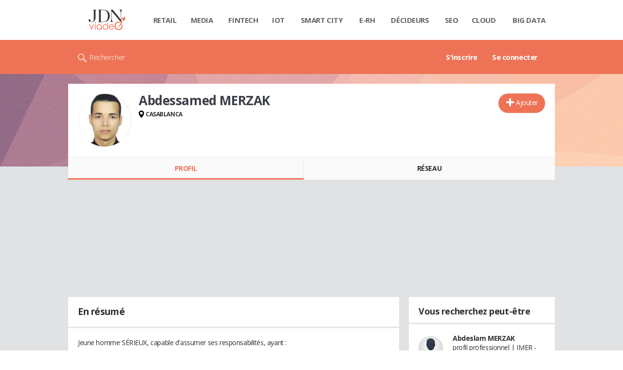

--- FILE ---
content_type: text/html; charset=UTF-8
request_url: https://viadeo.journaldunet.com/p/abdessamed-merzak-2517486
body_size: 15921
content:
<!doctype html>
<!--[if lt IE 7 ]> <html xmlns="http://www.w3.org/1999/xhtml" xml:lang="fr" lang="fr" dir="ltr" class="no-js ie6 lt-ie9 lt-ie8 lt-ie7 oldie"> <![endif]-->
<!--[if IE 7 ]>    <html xmlns="http://www.w3.org/1999/xhtml" xml:lang="fr" lang="fr" dir="ltr" class="no-js ie7 lt-ie9 lt-ie8 oldie"> <![endif]-->
<!--[if IE 8 ]>    <html xmlns="http://www.w3.org/1999/xhtml" xml:lang="fr" lang="fr" dir="ltr" class="no-js ie8 lt-ie9 oldie"> <![endif]-->
<!--[if IE 9 ]>    <html xmlns="http://www.w3.org/1999/xhtml" xml:lang="fr" lang="fr" dir="ltr" class="no-js ie9"> <![endif]-->
<!--[if (gt IE 9)|!(IE)]><!--> <html xmlns="http://www.w3.org/1999/xhtml" xml:lang="fr" lang="fr" dir="ltr" class="no-js"> <!--<![endif]-->

<head >

    <meta http-equiv="Content-type" content="text/html; charset=utf-8" />
    <meta http-equiv="X-UA-Compatible" content="IE=edge" />
        <meta name="referrer" content="always" />
        <title>Abdessamed MERZAK (ISOTRON) - Viadeo</title>
    <meta name="description" content="Abdessamed MERZAK(CASABLANCA). Découvrez ses expériences et son réseau professionnel comme Zineb SAHMOUDI..." />
<meta property="atm" content="aHR0cDovL3ZpYWRlby5qb3VybmFsZHVuZXQuY29tL3AvYWJkZXNzYW1lZC1tZXJ6YWstMjUxNzQ4Ng==" /><link rel="canonical" href="https://viadeo.journaldunet.com/p/abdessamed-merzak-2517486" /><link href="https://astatic.ccmbg.com/ccmcms_linternaute/dist/external/css/footer.4c998df1c06f15d9e5f5.css" rel="stylesheet" type="text/css" media="all" />
<link href="//fonts.googleapis.com/css2?family=Open+Sans:wght@400;700&display=swap" rel="stylesheet" type="text/css" media="screen" />
<link href="https://akm-static.ccmbg.com/a/aHR0cHM6Ly92aWFkZW8uam91cm5hbGR1bmV0LmNvbS9wL2FiZGVzc2FtZWQtbWVyemFrLTI1MTc0ODY=/polyfill.css" rel="stylesheet" type="text/css" media="all" />
<link href="https://astatic.ccmbg.com/copainsdavant.linternaute.com/dist/app/css/legacyViadeo.f89034c17fce890f7a04.css" rel="stylesheet" type="text/css" media="" />
<link href="https://astatic.ccmbg.com/copainsdavant.linternaute.com/dist/app/css/viadeoCSS.1f0b17a301c73cce0b80.css" rel="stylesheet" type="text/css" media="all" />    <!-- Mobile viewport optimized: h5bp.com/viewport -->
    <meta name="viewport" content="width=device-width, initial-scale=1.0">
    <script>
    var dataLayer = [{"appConfig":{"subContainers":["GTM-W4LL24P"]},"site":"viadeo.journaldunet.com","application":"viadeo","environnement":"production","pageType/screenType":"classique","typePage":"classique","sessionType":"nonConnectee","userStatus":"Anonyme","country":"US","level1":"viadeo","pageCategory":"Profil"}];

            !function(e){"use strict";var t,n,o,r=function(){},s=Object.getOwnPropertyNames(window.console).reduce((function(e,t){return"function"==typeof console[t]&&(e[t]=r),e}),{}),a=function(){return s},i=e.console;if("object"==typeof e.JSON&&"function"==typeof e.JSON.parse&&"object"==typeof e.console&&"function"==typeof Object.keys){var c={available:["others.catch","others.show"],broadcasted:[]},u={available:["others.catch","others.show"]},d=(t=/^\s+(.*)\s+$/g,n=function(e){return Math.pow(9,e)},o=function(e){return parseInt((e.charCodeAt()<<9)%242)},{get:function(e){e=e.replace(t,"$1");for(var r=[0,0,0],s=0,a=0;s<e.length;s++)a=parseInt(s/r.length),r[s%3]+=parseInt(o(e[s])/n(a));for(s=0;s<r.length;s++)r[s]>255&&(r[s]=255);return r},toRGB:function(e){return"rgb("+e.join(",")+")"},visible:function(e){return e[0]>220||e[1]>220||e[2]>220?[0,0,0]:[255,255,255]}});e.getConsole=function(e){if("string"!=typeof e)throw"getConsole need a tag name (string)";var t=e.split(".");if(function(e){var t,n=e.split(".")[0];-1===c.available.indexOf(n)&&(c.available.push(n),(t=document.createEvent("CustomEvent")).initCustomEvent("getConsole.tag.available",0,0,n),document.dispatchEvent(t)),-1===u.available.indexOf(e)&&(u.available.push(e),(t=document.createEvent("CustomEvent")).initCustomEvent("getConsole.fulltag.available",0,0,n),document.dispatchEvent(t))}(e=t[0]),-1!==c.broadcasted.indexOf(e)){var n=function(e){var t=[],n=[];return e.forEach((function(e){t.push("%c "+e.name+" "),n.push("background-color:"+e.bgColor+";color:"+e.color+";border-radius:2px;")})),[t.join("")].concat(n)}(t.map((function(e){var t=d.get(e);return{name:e,color:d.toRGB(d.visible(t)),bgColor:d.toRGB(t)}}))),o=["log","warn","error","info","group","groupCollapsed","groupEnd"].reduce(((e,t)=>(e[t]=n.reduce(((e,t)=>e.bind(window.console,t)),window.console[t]),e)),{});return Object.keys(i).forEach((function(e){void 0===o[e]&&(o[e]=i[e])})),o}return a()},e.getConsole.tags=c,c.broadcasted=function(){try{var e=localStorage.getItem("getConsole");e=null===e?[]:JSON.parse(e)}catch(t){e=[]}return e}(),-1!==c.broadcasted.indexOf("others.catch")&&(e.console=e.getConsole("others.show"))}else e.getConsole=a}(window),logger={_buffer:[],log:function(){"use strict";this._buffer.push(arguments)}},function(e){"use strict";var t={domains:["hpphmfubhnbobhfs","bnb{po.betztufn","beoyt","epvcmfdmjdl","hpphmftzoejdbujpo","wjefptufq","s77ofu","ufbet","vosvmznfejb","tnbsubetfswfs","tljnsftpvsdft","{fcftupg","uumce","hpphmfbqjt","wjefpqmb{b","hpphmfbetfswjdft","fggfdujwfnfbtvsf","pvucsbjo","ubcppmb"],classes:"ufyuBe!BeCpy!qvc`411y361!qvc`411y361n!qvc`839y:1!ufyu.be!ufyuBe!Mjhbuvt!ufyu`be!ufyu`bet!ufyu.bet!ufyu.be.mjolt",event:{category:"pbt`mpbefe",action:"gbjm"}},n=e.getConsole("inObs"),o=0,r={},s=function(e,t){return t=t||1,e.split("").map((function(e){return String.fromCharCode(e.charCodeAt()+t)})).join("")},a=[];e.integrityObserver={state:{net:null,dom:null,perf:null},corrupted:0,listen:function(e){this.corrupted?e(this.state):a.push(e)},sendToListeners:function(){a.forEach(function(e){e(this.state)}.bind(this))},reportCorruption:function(){var e=function(){"undefined"!=typeof ga?ga("send",{hitType:"event",eventCategory:s(t.event.category,-1),eventAction:s(t.event.action,-1),nonInteraction:1}):setTimeout(e,100)};e()},reportListCorruption:function(){var e,t=[];for(e in this.state)this.state[e]&&t.push(e);t.length>0&&((new Image).src="https://lists.ccmbg.com/st?t="+encodeURIComponent(t.join(","))+"&d="+window.location.host.split(/\./).slice(0,-1).join("."))},reportChange:function(){this.sendToListeners(),this.reportCorruption()},init:function(){var e=function(e){return function(t){this.state[e]=t,t&&(!this.corrupted&&this.reportChange(),this.corrupted=1)}.bind(this)};!function(e){if("undefined"!=typeof MutationObserver){var n=document.createElement("div"),o=document.getElementsByTagName("html")[0],r={},a={childList:1,attributes:1,characterData:1,subtree:1},i=0,c=new MutationObserver((function(t){t.forEach((function(t){"style"===t.attributeName&&(c.disconnect(),"none"===t.target.style.display&&!e.called&&(e.called=1)&&e.call(r,1))}))})),u=new MutationObserver((function(t){t.forEach((function(t){try{if("childList"===t.type&&"HTML"===t.target.nodeName&&t.addedNodes.length&&"BODY"===t.addedNodes[0].nodeName&&!i){i=1,t.addedNodes[0].appendChild(n);var o=getComputedStyle(n);if(r=t.addedNodes[0],u.disconnect(),/Trident/.test(navigator.userAgent))return void setTimeout((function(){!e.called&&(e.called=1)&&e.call(r,0)}),50);setTimeout((function(){t.addedNodes[0].removeChild(n)}),60),c.disconnect(),e.call(t.addedNodes[0],"none"===o.getPropertyValue("display")||/url\("about:abp/.test(o.getPropertyValue("-moz-binding")))}}catch(e){}}))}));n.className=s(t.classes,-1),n.style.display="block",u.observe(o,a),c.observe(n,a)}else e.call(0,0)}(e.call(this,"dom")),function(e,a){if("undefined"!=typeof MutationObserver&&void 0!==URL.prototype){var i=document.getElementsByTagName("html")[0],c=0,u=new MutationObserver((function(i){i.forEach((function(i){try{var d,l,f,p="",g=new Date,h=function(){};if("childList"===i.type&&i.addedNodes.length&&void 0!==(d=i.addedNodes[0]).src&&("SCRIPT"===(p=d.nodeName)||"IFRAME"===p)){try{l=new URL(d.src),f=l&&l.host?l.host.split(/\./).slice(-2).shift():null}catch(e){}h=i.addedNodes[0].onerror,i.addedNodes[0].onerror=function(){try{n.warn("Missing script",d.src),!c&&f&&-1!==t.domains.indexOf(s(f))&&(new Date).getTime()-g.getTime()<1500&&(n.warn("Integrity violation on ",d.src," not observing anymore !"),u.disconnect(),c=1,e(1)),"function"==typeof h&&h.apply(this,Array.prototype.slice.call(arguments))}catch(e){}},"function"==typeof performance.getEntriesByType&&o<2&&"SCRIPT"===p&&-1!==t.domains.indexOf(s(f))&&(void 0===r[f]||"hpphmfubhnbobhfs"===s(f))&&(r[f]=1,i.addedNodes[0].addEventListener("load",(function(){-1===performance.getEntriesByType("resource").map((function(e){return e.name})).indexOf(d.src)&&2==++o&&(u.disconnect(),a(1))})))}}catch(e){}}))}));u.observe(i,{childList:1,attributes:1,characterData:1,subtree:1})}else e.call(0,0)}(e.call(this,"net"),e.call(this,"perf")),window.addEventListener("load",function(){this.reportListCorruption()}.bind(this))}},"function"==typeof Object.bind&&e.integrityObserver.init()}(window),function(e,t,n,o){"use strict";void 0===e._gtm&&(e._gtm={events:{on:[],ready:[],readyAll:[],trigger:function(e){this._trigger.push(e)},_trigger:[]},versions:{},onReady:[]}),void 0===e._gtm.versions&&(e._gtm.versions={}),e._gtm.versions.staticheader=1,e._gtm.state="loading";var r=dataLayer[0].appConfig,s=["GTM-N4SNZN"],a=r.subContainers||[],i=e.getConsole("GTM").log,c=function(e){if(void 0!==t.dispatchEvent){var n=null;"function"==typeof Event?n=new Event(e):(n=t.createEvent("Event")).initEvent(e,0,0),t.dispatchEvent(n)}},u=function(){u.state++,u.state===s.length&&(e._gtm.state="loaded",c("gtm.loaded"))},d=function(){e._gtm.state="error",c("gtm.error"),l.clearWorkspacesInfo(this)};u.state=0,s=s.concat(a),i("Loading sub containers:",a);var l={infoKey:"ccm_gtm_workspaces",workspacesInfo:{},fetchWorkspacesInfo:function(){try{this.workspacesInfo=this.getInfoFromQuerystring()||this.getInfoFromCookie()||{}}catch(e){console.error("Cannot get workspaces info.",e)}},parseWorkspacesInfo:function(e){for(var t={},n=e.split("|"),o=0;o<n.length;o++){var r=n[o].split("::");3===r.length&&(t[r[0]]={container:r[0],workspace:r[1],auth:r[2]})}return t},removeInfoFromQuerystring:function(){if(""===e.location.search)return"";for(var t=e.location.search.substring(1).split("&"),n=[],o=0;o<t.length;o++){t[o].split("=")[0]!==this.infoKey&&n.push(t[o])}return"?"+n.join("&")},generatePreviewQuery:function(e){try{var t=this.workspacesInfo[e];return t?(i("["+t.container+'] loading custom workspace "'+t.workspace+'"'),dataLayer[0].appConfig.previewWorkspaces=dataLayer[0].appConfig.previewWorkspaces||[],dataLayer[0].appConfig.previewWorkspaces.push(t),"&gtm_auth="+t.auth+"&gtm_preview="+t.workspace+"&gtm_cookies_win=x"):""}catch(t){return console.error('Cannot generate preview query for container "'+e+'"',t),""}},getInfoFromQuerystring:function(){for(var t=(e.location.search||"").substring(1).split("&"),n=0;n<t.length;n++){var o=t[n].split("=");if(decodeURIComponent(o[0])===this.infoKey)return this.parseWorkspacesInfo(decodeURIComponent(o[1]))}return null},getInfoFromCookie:function(){try{var t=e.document.cookie.match("(^|;) ?"+this.infoKey+"=([^;]*)(;|$)");if(t)return this.parseWorkspacesInfo(decodeURIComponent(t[2]))}catch(e){}return null},clearWorkspacesInfo:function(t){try{var n=t.getAttribute("data-id");if(this.workspacesInfo[n]){i('Cannot load container "'+n+'". Clearing cookie and querystring param...');var o=e.location.hostname.split("."),r=o.length;o=r>2&&"br"===o[r-1]&&"com"===o[r-2]?o.slice(-3).join("."):o.slice(-2).join("."),document.cookie=this.infoKey+"=; domain= "+o+"; path=/; expires=Thu, 01 Jan 1970 00:00:01 GMT;";var s=this.removeInfoFromQuerystring();e.location.search=s}}catch(e){console.error("Cannot clear workspaces info.",e)}}};l.fetchWorkspacesInfo();for(var f=0,p=s.length;f<p;++f){e[o]=e[o]||[],e[o].push({"gtm.start":(new Date).getTime(),event:"gtm.js"});var g=l.generatePreviewQuery(s[f]),h=t.getElementsByTagName(n)[0],m=t.createElement(n);m.async=1,m.onload=u,m.onerror=d,m.setAttribute("data-id",s[f]),m.src="https://www.googletagmanager.com/gtm.js?id="+s[f]+g,h.parentNode.insertBefore(m,h)}}(window,document,"script","dataLayer"),OAS_AD_BUFFER=[],OAS_AD=function(){OAS_AD_BUFFER.push(Array.prototype.slice.call(arguments))},function(e){"use strict";function t(t){t instanceof ErrorEvent&&e._gtm.errors.push({message:t.message,stack:t.error?t.error.stack:void 0,name:t.error?t.error.name:void 0,filename:t.filename,line:t.lineno,column:t.colno})}function n(t){t.reason instanceof Error?e._gtm.errors.push({message:t.reason.message,stack:t.reason.stack,name:t.reason.name,promise:1,filename:t.reason.filename,line:t.reason.lineno,column:t.reason.colno}):e._gtm.errors.push({message:t.reason,promise:1})}e._gtm=e._gtm||{},e._gtm.errors=[],e._gtm.errors.types=[],e._gtm.errors.types.push({type:"error",callback:t}),e.addEventListener("error",t),e._gtm.errors.types.push({type:"unhandledrejection",callback:n}),e.addEventListener("unhandledrejection",n)}(window);    

    dataLayer.push({event: "app.config", appConfig :{asl : {screens: {"mobile":{"max":480,"invcode":"mobile","client":"appnexus"},"tablet":{"min":480,"max":1024,"invcode":"tablet","client":"appnexus"},"desktop":{"min":1024,"invcode":"desktop","client":"appnexus"}},positions: {"Top":{"insve":false,"mapping":{"mobile":{"name":"mban_atf","sizes":[[320,50],[1600,451]]},"tablet":{"name":"mban_atf","sizes":[[728,90],[1000,90],[1000,250],[1000,300],[970,250],[960,90],[960,200],[970,90],[970,200],[970,250],[728,91],[1000,91],[1000,251],[1000,301],[970,251],[960,91],[960,201],[970,91],[970,201],[970,251],[1000,260],[1000,261],[1600,451]]},"desktop":{"name":"mban_atf","sizes":[[728,90],[1000,90],[1000,250],[1000,300],[970,250],[960,90],[960,200],[970,90],[970,200],[970,250],[728,91],[1000,91],[1000,251],[1000,301],[970,251],[960,91],[960,201],[970,91],[970,201],[970,251],[1000,260],[1000,261],[1600,451]]}}},"x01":{"insve":false,"mapping":[]},"x02":{"insve":false,"mapping":{"mobile":{"name":"special","sizes":[[4,4],[320,480]],"interstitial":true},"tablet":{"name":"habillage_atf","sizes":[[2,1],[1800,1000]]},"desktop":{"name":"habillage_atf","sizes":[[2,1],[1800,1000]]}}},"TopLeft":{"insve":true,"mapping":{"tablet":{"name":"special","sizes":[[4,4]],"mediaType":["banner"]},"desktop":{"name":"special","sizes":[[4,4]],"mediaType":["banner"]}}},"Right":{"insve":false,"mapping":{"desktop":{"name":"pave_atf","sizes":[[300,250],[300,600],[300,900],[300,1050],[300,251],[300,601],[300,901],[300,1051]]}}},"Position1":{"insve":false,"mapping":[]}},clients: {"appnexus":{"partners":true,"loaded":2}},sitepage: 'fr_viadeo_divers',keywords: []}}});
</script>
    <link rel="shortcut icon" href="https://bstatic.ccmbg.com/viadeo.journaldunet.com/faviconViadeo.ico" />    <link rel="search" type="application/opensearchdescription+xml" href="/litesearch.xml" title="Viadeo" />
    
    <!--[if lt IE 9]>
    <script src="http://html5shim.googlecode.com/svn/trunk/html5.js"></script>
    <![endif]-->
    <!--[if lte IE 9]>
    <link rel="stylesheet" href="https://static.ccmbg.com/www.linternaute.com/asset/css?m=ie9&v=201604141435" />
    <![endif]-->

</head>

<img alt="logo" src="https://akm-static.ccmbg.com/a/aHR0cHM6Ly92aWFkZW8uam91cm5hbGR1bmV0LmNvbS9wL2FiZGVzc2FtZWQtbWVyemFrLTI1MTc0ODY=/alpha.png" style="position: absolute;">

<header class="app_header" role="banner">
    <div class="header_top">
        <div class="layout">
            <nav role="navigation">
                <ul class="header_nav">
                    <li class="nav_home">
                        <a class="logo" href="https://viadeo.journaldunet.com/">
                            <img src="https://bstatic.ccmbg.com/viadeo.journaldunet.com/img/viadeo/logo-viadeo.svg?1" width="110" alt="Viadeo JDN">
                        </a>
                    </li>
                    <li class="app_channel_retail">
                        <a href="https://www.journaldunet.com/retail/">Retail</a>
                    </li>
                    <li class="app_channel_media">
                        <a href="https://www.journaldunet.com/media/">Media</a>
                    </li>
                    <li class="app_channel_ebusiness-le-net-fintech">
                        <a href="https://www.journaldunet.com/ebusiness/le-net/fintech/">Fintech</a>
                    </li>
                    <li class="app_channel_iot">
                        <a href="https://www.journaldunet.com/iot/">IOT</a>
                    </li>
                    <li class="app_channel_smart-city">
                        <a href="https://www.journaldunet.com/smart-city/">Smart city</a>
                    </li>
                    <li class="app_channel_e-rh">
                        <a href="https://www.journaldunet.com/e-rh/">E-rh</a>
                    </li>
                    <li class="app_channel_decideurs">
                        <a href="https://www.journaldunet.com/decideurs/">Décideurs</a>
                    </li>
                    <li class="app_channel_solutions-seo-referencement">
                        <a href="https://www.journaldunet.com/solutions/seo-referencement/">SEO</a>
                    </li>
                    <li class="app_channel_solutions-cloud-computing">
                        <a href="https://www.journaldunet.com/solutions/cloud-computing/">Cloud</a>
                    </li>
                    <li class="app_channel_solutions-analytics-big-data">
                        <a href="https://www.journaldunet.com/solutions/analytics/big-data/">Big data</a>
                    </li>

                    <li class="app_header__plus">
                        <div class="header__subnav jDropBox">
                            <ul>
                                <li class="app_channel_retail">
                                    <a href="https://www.journaldunet.com/retail/">Retail</a>
                                </li>
                                <li class="app_channel_media">
                                    <a href="https://www.journaldunet.com/media/">Media</a>
                                </li>
                                <li class="app_channel_ebusiness-le-net-fintech">
                                    <a href="https://www.journaldunet.com/ebusiness/le-net/fintech/">Fintech</a>
                                </li>
                                <li class="app_channel_iot">
                                    <a href="https://www.journaldunet.com/iot/">IOT</a>
                                </li>
                                <li class="app_channel_smart-city">
                                    <a href="https://www.journaldunet.com/smart-city/">Smart city</a>
                                </li>
                                <li class="app_channel_e-rh">
                                    <a href="https://www.journaldunet.com/e-rh/">E-rh</a>
                                </li>
                                <li class="app_channel_decideurs">
                                    <a href="https://www.journaldunet.com/decideurs/">Décideurs</a>
                                </li>
                                <li class="app_channel_solutions-seo-referencement">
                                    <a href="https://www.journaldunet.com/solutions/seo-referencement/">SEO</a>
                                </li>
                                <li class="app_channel_solutions-cloud-computing">
                                    <a href="https://www.journaldunet.com/solutions/cloud-computing/">Cloud</a>
                                </li>
                                <li class="app_channel_solutions-analytics-big-data">
                                    <a href="https://www.journaldunet.com/solutions/analytics/big-data/">Big data</a>
                                </li>
                                <li class="app_channel_adtech">
                                    <a href="https://www.journaldunet.com/adtech/">Adtech</a>
                                </li>
                                <li class="app_channel_e-sante">
                                    <a href="https://www.journaldunet.com/e-sante/">e-Santé</a>
                                </li>
                                <li class="app_channel_foodtech">
                                    <a href="https://www.journaldunet.com/foodtech/">Foodtech</a>
                                </li>
                                <li class="app_channel_management">
                                    <a href="https://www.journaldunet.com/management/">Management</a>
                                </li>
                                <li class="app_channel_martech">
                                    <a href="https://www.journaldunet.com/martech/">Martech</a>
                                </li>
                                <li class="app_channel_patrimoine">
                                    <a href="https://www.journaldunet.com/patrimoine/">Patrimoine</a>
                                </li>
                                <li class="app_channel_media-publishers">
                                    <a href="https://www.journaldunet.com/media/publishers/">Publishers</a>
                                </li>
                                <li class="app_channel_transport-intelligent">
                                    <a href="https://www.journaldunet.com/transport-intelligent/">Transport intelligent</a>
                                </li>
                                <li class="app_channel_webtech">
                                    <a href="https://www.journaldunet.com/webtech/">Webtech</a>
                                </li>
                            </ul>
                        </div>
                    </li>
                </ul>
            </nav>
        </div>
    </div>
    <div class="header_bottom">
        <div class="layout">
            <a class="logo" href="https://viadeo.journaldunet.com/">
                <img src="https://bstatic.ccmbg.com/viadeo.journaldunet.com/img/viadeo/logo-viadeo.svg?1" width="110" alt="Viadeo JDN">
            </a>
                        <nav role="navigation" class="header_menu">
                <ul class="header_nav">
                                            <li>
                            <a href="https://viadeo.journaldunet.com/">S'inscrire</a>
                        </li>
                                                <li>
                            <a href="https://viadeo.journaldunet.com/p/login">Se connecter</a>
                        </li>
                                        </ul>
            </nav>
            <div class="header_search">
                <a href="https://viadeo.journaldunet.com/s" class="ico--search">Rechercher</a>
            </div>
        </div>
    </div>
</header>
<header class="ccmcss_rwd_header" id="jHeader2016">
    <div class="ccmcss_rwd_header__top">
        <a href="/" class="ccmcss_rwd_header__logo">
            <img src="https://bstatic.ccmbg.com/viadeo.journaldunet.com/img/viadeo/logo-viadeo.svg?1" width="110" alt="Viadeo JDN">
        </a>
        <div>
            <!--<a class="ccmcss_rwd_header__burger" id="jOpenAppBurger" href="javascript:void(0)">Menu</a>-->
            <span class="jDropBtn jDropMenuBtn app_header__click_trigger" data-target="header_nav" id="jOpenAppBurger">
                <span>Menu</span>
                <svg class="svg_icon svg_icon--cross" viewBox="0 0 440.307 440.307">
                    <g class="svg_icon_g" fill="#000">
                        <polygon points="440.307,58.583 381.723,0 220.153,161.57 58.584,0 0,58.583 161.569,220.153 0,381.723 58.584,440.307    220.153,278.736 381.723,440.307 440.307,381.723 278.736,220.153"/>
                    </g>
                </svg>
            </span>
                            <div class="app_header_log__connected--menu">
                    <a rel="nofollow" href="https://viadeo.journaldunet.com/p/login" class="login"><svg viewBox="-73 204.9 448 432" class="svg_icon svg_icon--user"><path class="svg_icon_g svg_icon_path" d="M206.4 508.3c-11.1-1.8-11.3-32.2-11.3-32.2s32.5-32.2 39.6-75.4c19 0 30.8-46 11.8-62.1.8-17 24.5-133.7-95.4-133.7S54.8 321.5 55.6 338.6c-19 16.2-7.3 62.1 11.8 62.1 7.1 43.2 39.6 75.4 39.6 75.4s-.3 30.4-11.3 32.2C60 513.9-73 572.6-73 636.9h448c0-64.3-133-123-168.6-128.6z"></path></svg><span>Connexion</span></a>
                </div>
            
            <a class="ccmcss_rwd_header__search" href="https://viadeo.journaldunet.com/s"><svg viewBox="-281 404.9 32 32" class="svg_icon svg_icon--search"><path class="svg_icon_g" d="M-280 432.1c-1.2 1.1-1.3 2.9-.2 4s2.9 1 4-.2l6.4-7.6c.7-.8 1-1.6 1-2.3 2.1 1.8 4.8 2.9 7.8 2.9 6.6 0 12-5.4 12-12s-5.4-12-12-12-12 5.4-12 12c0 3 1.1 5.7 2.9 7.8-.7 0-1.5.3-2.3 1l-7.6 6.4zm11-15.2c0-4.4 3.6-8 8-8s8 3.6 8 8-3.6 8-8 8-8-3.6-8-8z"></path></svg></a>
        </div>

    </div>
</header><body class="channel-viadeo">
    <div class="layout--flexbox">
        <div id="fb-root"></div>
        <div id="globalmsg" class="loadTop" style="display:none"></div>
        
    <section class="app_cartouche" itemscope itemtype="http://schema.org/Person">
        <div class="layout layout_ct">
            <div class="grid_line gutter grid--norwd">
                <div class="grid_left">
                    <a class="fancy" href="https://image-uviadeo.journaldunet.com/image/450/1396232293/1464461.jpg"
                       title="Abdessamed MERZAK">
                        <figure class="jLogo ">
                            <img itemprop="image"                                 src="https://image-uviadeo.journaldunet.com/image/140/1396232293/1464461.jpg" width="110"
                                 height="146" style="top:25%; margin-top:-36px">
                            <figcaption itemprop="name">Abdessamed MERZAK</figcaption>
                        </figure>
                    </a>
                </div>
                <div class="grid_last">
                                        <div class="app_cartouche__actions">
                        <a href="/p/login?txtUrl=%2Fp%2Fabdessamed-merzak-2517486" class="  app_btn_1" data-id = "2517486" rel = "nofollow" title = "Ajouter"  data-icomoon = "&#59138;"aria-hidden = "true">Ajouter</a>                                            </div>
                                        <header>
                       <h1>Abdessamed MERZAK                           </h1>
                                            </header>
                     
                                                <p><strong class="ico--geoloc">CASABLANCA</strong></p>
                                            
                    
                    
                                    </div>
            </div>
        </div>
    </section>
    <nav class="app_tabs__nav">
        <ul>
            <li class="app_selected">
                <a href="/p/abdessamed-merzak-2517486" id="jTrackProfilNav">Profil</a>
            </li>
            <li >
                                <a href="/p/abdessamed-merzak-2517486/contacts" id="jTrackFriendNav">Réseau</a>
            </li>
        </ul>
    </nav>
            <div class="app_layout">
            <div class="app_layout_ct">

                                    <div class="layout_ct__grid">
                        
                                                    <div class="ccmcss_oas_top">
                            <div id="ctn_top"><div id="ba_top" class="ba top"><div id="baaw_top" class="ba_ad_word"></div><script>OAS_AD('Top');</script></div></div>                            </div>
                                                <div id="jCareerList" class="app_tabs__content">
    <section class="viadeo_career app_content_box">
        <h2 class="app_nav_tab_title">
            <span class="app_nav_tab_title__ct">
                <span>En résumé</span>
            </span>
            <span class="app_nav_tab_title__separator"></span>
        </h2>
                <div class="app_content_box__padding">
                            <p>
                    Jeune homme S&Eacute;RIEUX, capable d'assumer ses responsabilit&eacute;s, ayant :<br />
<br />
- Sang froid et r&eacute;activit&eacute;;<br />
- Sens de l'observation et vigilance;<br />
- L'Autorit&eacute;;<br />
- Sens du contact;<br />
- Sens du r&eacute;sultat et p&eacute;dagogie;<br />
- Autonome et Flexible.<br />
<br />
<b>Mes comp&eacute;tences :</b> <br />
&Eacute;nergies Renouvelables<br />
&Eacute;valuation des risques professionnels<br />
D&eacute;veloppement durable<br />
Maintenance industrielle<br />
Gestion de production<br />
Sant&eacute; et s&eacute;curit&eacute; au travail<br />
Gestion des risques<br />
CERTIFICATION ISO<br />
Environnement<br />
Audit interne<br />
HSE<br />
QSE<br />
ISO                </p>
                                    </div>
    </section>
	<section class="viadeo_career app_content_box">
		<h2 class="app_nav_tab_title">
	        <span class="app_nav_tab_title__ct">
	        	<span>Entreprises</span>
	        </span>
	        <span class="app_nav_tab_title__separator"></span>
	    </h2>
				            <ul class="viadeo_list_career">
                                <li>
                        <div class="grid_line">
                            
                            <h3>
                                                                    <span class="jCareerLabel">ISOTRON</span>
                                                                                                     -&nbsp;Responsable QHSE                                                            </h3>
                            <span class="viadeo_list_career__city jCcareerTown">
                            </span>
                                                        <span class="viadeo_list_career__date jCareerDate">2015 - maintenant</span>
                                                            <span class="viadeo_list_career__date ">Assurer la mise en place de la sécurité (des salariés, des installations industrielles, des engins)<br />
<br />
Inspecter les procédures et les instructions générales et particulières des travaux <br />
<br />
Animer et diriger une équipe et coordonner avec d’autres équipes (Sous-traitants) <br />
<br />
Sensibiliser les salariés à la démarche HSE et à la prévention des risques<br />
<br />
Vérifier la conformité du système par rapport aux référentiels EHS (ISO 14001 et OHSAS 18001), sur site et veiller au respect des engagements HSE<br />
<br />
Rédiger et diffuser la documentation <br />
<br />
Effectuer des audits d’application des processus liés aux réglementations et certifications<br />
<br />
Établir des programmes de prévention pour réduire incidents, accidents du travail et maladies professionnelles)</span>
                            
                        </div>
                    </li>
                                <li>
                        <div class="grid_line">
                            
                            <h3>
                                                                    <span class="jCareerLabel">SNC Lavalin</span>
                                                                                                     -&nbsp;Inspecteur HSE                                                            </h3>
                            <span class="viadeo_list_career__city jCcareerTown">
                            Ivry-sur-Seine</span>
                                                        <span class="viadeo_list_career__date jCareerDate">2015 - 2015</span>
                                                            <span class="viadeo_list_career__date ">Assurer la mise en place de la sécurité (des salariés, des installations industrielles, des engins)<br />
<br />
Autoriser les travaux (Signature du permis de travail)<br />
<br />
Inspecter les procédures et les instructions générales et particulières des travaux à risque :<br />
<br />
- Travaux en Hauteur<br />
- Opérations de Levage<br />
- Espace clos<br />
- Excavation<br />
- Travaux à chaud<br />
- Equipement mobiles <br />
<br />
Animer et diriger une équipe et coordonner avec d’autres équipes (Sous-traitants) <br />
<br />
Sensibiliser les salariés à la démarche HSE et à la prévention des risques</span>
                            
                        </div>
                    </li>
                                <li>
                        <div class="grid_line">
                            
                            <h3>
                                                                    <span class="jCareerLabel">COPISA</span>
                                                                                                     -&nbsp;HSE                                                            </h3>
                            <span class="viadeo_list_career__city jCcareerTown">
                            </span>
                                                        <span class="viadeo_list_career__date jCareerDate">2013 - 2014</span>
                                                            <span class="viadeo_list_career__date ">Animer et diriger une équipe et coordonner des personnes d’équipes différentes (Sous-traitants)<br />
<br />
Prévenir les risques industriels et faire respecter les conditions d'hygiène et de la sécurité au travail<br />
<br />
Assurer la mise en place de la sécurité (des salariés, des installations industrielles, des engins et de l’infrastructure interne et externe)<br />
<br />
Sensibiliser et former les salariés à la démarche HSE et à la prévention des risques<br />
<br />
Mettre en place les procédures, consignes et instructions générales et particulières de Sécurité<br />
<br />
Vérifier la conformité du système par rapport aux référentiels EHS (ISO 14001 et OHSAS 18001), sur site et veiller au respect des engagements HSE<br />
<br />
Rédiger et diffuser la documentation <br />
<br />
Effectuer des audits d’application des process liés aux réglementations et certifications<br />
<br />
Établir des programmes de prévention pour réduire incidents, accidents du travail et maladies professionnelles)</span>
                            
                        </div>
                    </li>
                                <li>
                        <div class="grid_line">
                            
                            <h3>
                                                                    <span class="jCareerLabel">CONSEP</span>
                                                                                                     -&nbsp;Project Assistant                                                            </h3>
                            <span class="viadeo_list_career__city jCcareerTown">
                            CASABLANCA</span>
                                                        <span class="viadeo_list_career__date jCareerDate">2013 - 2013</span>
                                                            <span class="viadeo_list_career__date ">- Élaboration des plannings <br />
- Suivi des tâches et animation des réunions<br />
- Coordination avec les partenaires<br />
- Etude technique (sécurité incendie & Etude d’impact)</span>
                            
                        </div>
                    </li>
                                <li>
                        <div class="grid_line">
                            
                            <h3>
                                                                    <span class="jCareerLabel">Lafarge</span>
                                                                                                     -&nbsp;Stagiaire                                                            </h3>
                            <span class="viadeo_list_career__city jCcareerTown">
                            Paris</span>
                                                        <span class="viadeo_list_career__date jCareerDate">2012 - 2012</span>
                                                            <span class="viadeo_list_career__date ">L’élaboration d’un Plan d’opération Interne POI : <br />
- Organisation des secours et d’évacuation <br />
- Alerte & Moyens de Lutte <br />
- Recensement des moyens <br />
- Etude des scénarios<br />
<br />
Évaluation des risques des sous-traitants au niveau du Siège :<br />
- Inventaire des taches,<br />
- Identification des dangers<br />
- Grille d'évaluation des risques,<br />
- Mesures préventives </span>
                            
                        </div>
                    </li>
                                <li>
                        <div class="grid_line">
                            
                            <h3>
                                                                    <span class="jCareerLabel">Office national de l'électricité et des eaux potables</span>
                                                                                                     -&nbsp;Stagiaire                                                            </h3>
                            <span class="viadeo_list_career__city jCcareerTown">
                            Casablanca</span>
                                                        <span class="viadeo_list_career__date jCareerDate">2011 - 2011</span>
                                                            <span class="viadeo_list_career__date ">Classification et Évaluation des impacts des projets de transport d’électricité :<br />
- Identification des impacts et création d’une méthode de pondération<br />
- Évaluation des impacts <br />
- Analyse des mesures préventives et correctives</span>
                            
                        </div>
                    </li>
                            </ul>
	</section>

	<div id="lig_journaldunet_mob_smartbox_profils"></div>
<div class="placeholder-outbrain--top">
	<div id="lig_journaldunet_smartbox_profils" class="jLigNodilus" data-ligNodilusKey="93542"></div>
</div>
<script type="application/x-ccm-ligatus">
    {
        "url"        : "https://a-ssl.ligatus.com/?ids=93528&t=js&s=1",
        "url-mobile" : "https://a-ssl.ligatus.com/?ids=93530&t=js&s=1"
    }
</script>

<div id='divVideoStepAdBottom' class='divVideoStep'></div>
<div id='divVideoStepFallback'></div>
<input type='hidden' id='_videoStepMinifiedScript+16' value='2330' />
<input type='hidden' id='_videoStepScriptTypeV1' class='videoStepScriptType' value='19' />
<div id='divVideoStep+16' class='divVideoStep'> </div>
<script type="application/x-ccm-videostep">{"type": "with-fallback", "id": 2330 }</script>
<div id="jPosInsertColMiddleBottom"></div>

	<section class="viadeo_career app_content_box">
		<h2 class="app_nav_tab_title">
	        <span class="app_nav_tab_title__ct">
	        	<span>Formations</span>
	        </span>
	        <span class="app_nav_tab_title__separator"></span>
	    </h2>
	    		            <ul class="viadeo_list_career">
                                <li>
                        <div class="grid_line">
                            
                            <h3>
                                                                    <span class="jCareerLabel">Ecole Supérieure Des Industries Du Textile Et De L'Habillement (ESITH), Maroc  (Casablanca)</span>
                                                                                             </h3>
                            <span class="viadeo_list_career__city jCcareerTown">
                            Casablanca</span>
                                                        <span class="viadeo_list_career__date jCareerDate">2010 - 2012</span>
                                                            <span class="viadeo_list_career__date ">Master Spécialisé<br />
<br />
Évaluation des risques<br />
Mise en place d'un système SST Santé et Sucurité au Travail<br />
Audits réglementaires & inspections internes<br />
Accompagnement aux certification :<br />
- OHASAS 18001<br />
- ISO 14001<br />
- ISO 9001<br />
Analyse Environnementale<br />
Etude d'impact sur l'Environnement<br />
Prévention de la Pollution</span>
                            
                        </div>
                    </li>
                                <li>
                        <div class="grid_line">
                            
                            <h3>
                                                                    <span class="jCareerLabel">Ecole Supérieure Des Industries Du Textile Et De L'Habillement (ESITH), Maroc  (Casablanca)</span>
                                                                                             </h3>
                            <span class="viadeo_list_career__city jCcareerTown">
                            Casablanca</span>
                                                        <span class="viadeo_list_career__date jCareerDate">2007 - 2010</span>
                                                            <span class="viadeo_list_career__date ">Licence Professionnelle<br />
<br />
Production,<br />
Méthodes,<br />
Planification,<br />
Logistique de production,<br />
Ordonnancement/Lancement,<br />
Maintenance.</span>
                            
                        </div>
                    </li>
                            </ul>
	</section>
<section class="viadeo_career app_content_box">
	<h2 class="app_nav_tab_title">    
	    <span class="app_nav_tab_title__ct">
	    	<span>Réseau</span>
	    </span>
	    <span class="app_nav_tab_title__separator"></span>
	</h2>


	

        <ul class="viadeo_list_network grid_line gutter">
			    <li class="grid_left w50">
		    	<div class="grid_line gutter">
	    			<div class="grid_left">
				        <a href="/p/adil-sanhaj-4735765" data-link-type="proposition" data-id="4735765" class="app_a_wrapper">
				            <figure style="background-image: url(https://image-uviadeo.journaldunet.com/image/100/2115805067/237837.jpg)" >
				            </figure>
				        </a>
				    </div>
				    <div class="grid_last">
				        <h3>
				            <a href="/p/adil-sanhaj-4735765" class="jTinyProfileUser notip" data-tid="4735765">Adil SANHAJ</a>
				        </h3>
				        
				        
			            			            <span class="viadeo_list_network__place">
			                		                </span>
			            				        
				    </div>
			    </div>
		    </li>
				    <li class="grid_left w50">
		    	<div class="grid_line gutter">
	    			<div class="grid_left">
				        <a href="/p/aouam-souad-4949749" data-link-type="proposition" data-id="4949749" class="app_a_wrapper">
				            <figure style="background-image: url(https://image-uviadeo.journaldunet.com/image/100/1939954364/112862.jpg)" >
				            </figure>
				        </a>
				    </div>
				    <div class="grid_last">
				        <h3>
				            <a href="/p/aouam-souad-4949749" class="jTinyProfileUser notip" data-tid="4949749">Aouam SOUAD</a>
				        </h3>
				        
				        
			            			            <span class="viadeo_list_network__place">
			                		                </span>
			            				        
				    </div>
			    </div>
		    </li>
				    <li class="grid_left w50">
		    	<div class="grid_line gutter">
	    			<div class="grid_left">
				        <a href="/p/denis-lucas-4047591" data-link-type="proposition" data-id="4047591" class="app_a_wrapper">
				            <figure style="background-image: url(https://image-uviadeo.journaldunet.com/image/100/1141457711/2542501.jpg)" >
				            </figure>
				        </a>
				    </div>
				    <div class="grid_last">
				        <h3>
				            <a href="/p/denis-lucas-4047591" class="jTinyProfileUser notip" data-tid="4047591">Denis LUCAS</a>
				        </h3>
				        
				        
			            			            <span class="viadeo_list_network__place">
			                		                </span>
			            				        
				    </div>
			    </div>
		    </li>
				    <li class="grid_left w50">
		    	<div class="grid_line gutter">
	    			<div class="grid_left">
				        <a href="/p/lionel-nsogo-abessolo-4538144" data-link-type="proposition" data-id="4538144" class="app_a_wrapper">
				            <figure style="background-image: url(https://image-uviadeo.journaldunet.com/image/100/1225012025/181131.jpg)" >
				            </figure>
				        </a>
				    </div>
				    <div class="grid_last">
				        <h3>
				            <a href="/p/lionel-nsogo-abessolo-4538144" class="jTinyProfileUser notip" data-tid="4538144">Lionel NSOGO-ABESSOLO</a>
				        </h3>
				        
				        
			            			            <span class="viadeo_list_network__place">
			                		                </span>
			            				        
				    </div>
			    </div>
		    </li>
				    <li class="grid_left w50">
		    	<div class="grid_line gutter">
	    			<div class="grid_left">
				        <a href="/p/mohamed-koubachi-5122262" data-link-type="proposition" data-id="5122262" class="app_a_wrapper">
				            <figure style="background-image: url(https://image-uviadeo.journaldunet.com/image/100/1304130209/1466222.jpg)" >
				            </figure>
				        </a>
				    </div>
				    <div class="grid_last">
				        <h3>
				            <a href="/p/mohamed-koubachi-5122262" class="jTinyProfileUser notip" data-tid="5122262">Mohamed KOUBACHI</a>
				        </h3>
				        
				        
			            			            <span class="viadeo_list_network__place">
			                		                </span>
			            				        
				    </div>
			    </div>
		    </li>
				    <li class="grid_left w50">
		    	<div class="grid_line gutter">
	    			<div class="grid_left">
				        <a href="/p/mohammed-berrada-915660" data-link-type="proposition" data-id="915660" class="app_a_wrapper">
				            <figure style="background-image: url(https://image-uviadeo.journaldunet.com/image/100/1765634665/2280733.jpg)" >
				            </figure>
				        </a>
				    </div>
				    <div class="grid_last">
				        <h3>
				            <a href="/p/mohammed-berrada-915660" class="jTinyProfileUser notip" data-tid="915660">Mohammed BERRADA</a>
				        </h3>
				        
				        
			            			            <span class="viadeo_list_network__place">
			                		                </span>
			            				        
				    </div>
			    </div>
		    </li>
				    <li class="grid_left w50">
		    	<div class="grid_line gutter">
	    			<div class="grid_left">
				        <a href="/p/omar-ouagmane-2216617" data-link-type="proposition" data-id="2216617" class="app_a_wrapper">
				            <figure style="background-image: url(https://image-uviadeo.journaldunet.com/image/100/2050509816/1186132.jpg)" >
				            </figure>
				        </a>
				    </div>
				    <div class="grid_last">
				        <h3>
				            <a href="/p/omar-ouagmane-2216617" class="jTinyProfileUser notip" data-tid="2216617">Omar OUAGMANE</a>
				        </h3>
				        
				        
			            			            <span class="viadeo_list_network__place">
			                		                </span>
			            				        
				    </div>
			    </div>
		    </li>
				    <li class="grid_left w50">
		    	<div class="grid_line gutter">
	    			<div class="grid_left">
				        <a href="/p/repone-breb-1380080" data-link-type="proposition" data-id="1380080" class="app_a_wrapper">
				            <figure style="background-image: url(https://image-uviadeo.journaldunet.com/image/100/2115003093/1814418.jpg)" >
				            </figure>
				        </a>
				    </div>
				    <div class="grid_last">
				        <h3>
				            <a href="/p/repone-breb-1380080" class="jTinyProfileUser notip" data-tid="1380080">Repone BREB</a>
				        </h3>
				        
				        
			            			            <span class="viadeo_list_network__place">
			                		                </span>
			            				        
				    </div>
			    </div>
		    </li>
				    <li class="grid_left w50">
		    	<div class="grid_line gutter">
	    			<div class="grid_left">
				        <a href="/p/sana-el-baakili-249472" data-link-type="proposition" data-id="249472" class="app_a_wrapper">
				            <figure style="background-image: url(https://viadeo.journaldunet.com/skin/common/img/viadeo/female/anonymousN.jpg)" >
				            </figure>
				        </a>
				    </div>
				    <div class="grid_last">
				        <h3>
				            <a href="/p/sana-el-baakili-249472" class="jTinyProfileUser notip" data-tid="249472">Sana EL BAAKILI</a>
				        </h3>
				        
				        
			            			            <span class="viadeo_list_network__place">
			                		                </span>
			            				        
				    </div>
			    </div>
		    </li>
				    <li class="grid_left w50">
		    	<div class="grid_line gutter">
	    			<div class="grid_left">
				        <a href="/p/siham-merroussi-180847" data-link-type="proposition" data-id="180847" class="app_a_wrapper">
				            <figure style="background-image: url(https://viadeo.journaldunet.com/skin/common/img/viadeo/female/anonymousN.jpg)" >
				            </figure>
				        </a>
				    </div>
				    <div class="grid_last">
				        <h3>
				            <a href="/p/siham-merroussi-180847" class="jTinyProfileUser notip" data-tid="180847">Siham MERROUSSI</a>
				        </h3>
				        
				        
			            			            <span class="viadeo_list_network__place">
			                		                </span>
			            				        
				    </div>
			    </div>
		    </li>
				</ul>
		<footer>
	        <a href="/p/abdessamed-merzak-2517486/contacts">Plus</a>
		</footer>
		
</section>
<div id="lig_journaldunet_mob_articleend_profils"></div>
<div class="placeholder-outbrain--bottom">
	<div id="lig_journaldunet_articleend_profils"></div>
</div>
    </div>
                            <div class="app_layout_right">
                                <div class="jSticker" data-stickto=".app_layout_ct__1:first"
                                     data-stickpadding="90">
                                    <div id="ctn_right"><div id="ba_right" class="ba "><div id="baaw_right" class="ba_ad_word"></div><script>OAS_AD('Right');</script></div></div><aside class="linter_box_1">
    <header>
        <h2 class="app_title_1">Vous recherchez peut-être</h2>
    </header>
    <div class="linter_box_1__ct">
        <ul class="list_avatar_middle">
                                <li>
                        <div>
                            <a href="https://viadeo.journaldunet.com/p/abdeslam-merzak-2077365" class="copains_avatar" style="background-image: url(https://viadeo.journaldunet.com/skin/common/img/viadeo/man/anonymousXS.jpg)"></a>
                        </div>
                        <div>
                            <h3 class="linter_box_1__title">
                                <a href="https://viadeo.journaldunet.com/p/abdeslam-merzak-2077365" title="Abdeslam MERZAK">
                                    Abdeslam MERZAK                                </a>
                            </h3>
                            profil professionnel | IMER  - Responsable commercial                        </div>
                    </li>
                                    <li>
                        <div>
                            <a href="https://viadeo.journaldunet.com/p/abderrahim-merzak-70833" class="copains_avatar" style="background-image: url(https://image-uviadeo.journaldunet.com/image/50/1140492818/2335216.jpg)"></a>
                        </div>
                        <div>
                            <h3 class="linter_box_1__title">
                                <a href="https://viadeo.journaldunet.com/p/abderrahim-merzak-70833" title="Abderrahim MERZAK">
                                    Abderrahim MERZAK                                </a>
                            </h3>
                            profil professionnel | FORMATISCOM - Pdg                        </div>
                    </li>
                                    <li>
                        <div>
                            <a href="https://viadeo.journaldunet.com/p/mohamed-merzak-584567" class="copains_avatar" style="background-image: url(https://viadeo.journaldunet.com/skin/common/img/viadeo/man/anonymousXS.jpg)"></a>
                        </div>
                        <div>
                            <h3 class="linter_box_1__title">
                                <a href="https://viadeo.journaldunet.com/p/mohamed-merzak-584567" title="Mohamed MERZAK">
                                    Mohamed MERZAK                                </a>
                            </h3>
                            profil professionnel | Circet - Charge d affaires                        </div>
                    </li>
                                    <li>
                        <div>
                            <a href="https://copainsdavant.linternaute.com/p/youssef-merzak-4088998" class="copains_avatar" style="background-image: url(https://image-uniservice.linternaute.com/image/50/7357914299/1286954.jpg)"></a>
                        </div>
                        <div>
                            <h3 class="linter_box_1__title">
                                <a href="https://copainsdavant.linternaute.com/p/youssef-merzak-4088998" title="Youssef MERZAK">
                                    Youssef MERZAK                                </a>
                            </h3>
                            profil personnel | FES                        </div>
                    </li>
                                    <li>
                        <div>
                            <a href="https://copainsdavant.linternaute.com/p/ahlam-merzaq-562677" class="copains_avatar" style="background-image: url(https://copainsdavant.linternaute.com/skin/common/img/cda/female/anonymousXS.jpg)"></a>
                        </div>
                        <div>
                            <h3 class="linter_box_1__title">
                                <a href="https://copainsdavant.linternaute.com/p/ahlam-merzaq-562677" title="Ahlam MERZAQ">
                                    Ahlam MERZAQ                                </a>
                            </h3>
                            profil personnel | LIMAY                        </div>
                    </li>
                                    <li>
                        <div>
                            <a href="https://copainsdavant.linternaute.com/p/saida-merzak-boutbel-10492147" class="copains_avatar" style="background-image: url(https://image-uniservice.linternaute.com/image/50/2/1068638091/11211872.jpg)"></a>
                        </div>
                        <div>
                            <h3 class="linter_box_1__title">
                                <a href="https://copainsdavant.linternaute.com/p/saida-merzak-boutbel-10492147" title="Saida MERZAK">
                                    Saida MERZAK                                </a>
                            </h3>
                            profil personnel | PARIS                        </div>
                    </li>
                            <li>
                <div>
                    <a href="https://copainsdavant.linternaute.com/s/?ty=1&nom=merzak" target="_blank" title="Nom MERZAK" class="copains_avatar ico--search"></a>
                </div>
                <div>
                    <h3 class="linter_box_1__title">
                        <a href="https://copainsdavant.linternaute.com/s/?ty=1&nom=merzak" target="_blank" title="Nom MERZAK">Nom "MERZAK"</a>
                    </h3>
                </div>
            </li>
            
                    </ul>
    </div>
</aside>
<div id="ctn_position2"><div id="ba_position2" class="ba position2"><div id="baaw_position2" class="ba_ad_word"></div><script>OAS_AD('Position2');</script></div></div><div id="ctn_x01"><div id="ba_x01" class="ba x01"><div id="baaw_x01" class="ba_ad_word"></div><script>OAS_AD('x01');</script></div></div><div id="jPosInsertColRightBottom"></div>                                </div>
                            </div>
                                            </div>
                        </div>
        </div>
            <div class="app_abcdaire">
        Annuaire des membres :
        <ul>
            <li><a href="https://viadeo.journaldunet.com/glossary/users/a">a</a></li><li><a href="https://viadeo.journaldunet.com/glossary/users/b">b</a></li><li><a href="https://viadeo.journaldunet.com/glossary/users/c">c</a></li><li><a href="https://viadeo.journaldunet.com/glossary/users/d">d</a></li><li><a href="https://viadeo.journaldunet.com/glossary/users/e">e</a></li><li><a href="https://viadeo.journaldunet.com/glossary/users/f">f</a></li><li><a href="https://viadeo.journaldunet.com/glossary/users/g">g</a></li><li><a href="https://viadeo.journaldunet.com/glossary/users/h">h</a></li><li><a href="https://viadeo.journaldunet.com/glossary/users/i">i</a></li><li><a href="https://viadeo.journaldunet.com/glossary/users/j">j</a></li><li><a href="https://viadeo.journaldunet.com/glossary/users/k">k</a></li><li><a href="https://viadeo.journaldunet.com/glossary/users/l">l</a></li><li><a href="https://viadeo.journaldunet.com/glossary/users/m">m</a></li><li><a href="https://viadeo.journaldunet.com/glossary/users/n">n</a></li><li><a href="https://viadeo.journaldunet.com/glossary/users/o">o</a></li><li><a href="https://viadeo.journaldunet.com/glossary/users/p">p</a></li><li><a href="https://viadeo.journaldunet.com/glossary/users/q">q</a></li><li><a href="https://viadeo.journaldunet.com/glossary/users/r">r</a></li><li><a href="https://viadeo.journaldunet.com/glossary/users/s">s</a></li><li><a href="https://viadeo.journaldunet.com/glossary/users/t">t</a></li><li><a href="https://viadeo.journaldunet.com/glossary/users/u">u</a></li><li><a href="https://viadeo.journaldunet.com/glossary/users/v">v</a></li><li><a href="https://viadeo.journaldunet.com/glossary/users/w">w</a></li><li><a href="https://viadeo.journaldunet.com/glossary/users/x">x</a></li><li><a href="https://viadeo.journaldunet.com/glossary/users/y">y</a></li><li><a href="https://viadeo.journaldunet.com/glossary/users/z">z</a></li>        </ul>
    </div>
    
<!--Akamai-ESI:FRAGMENT:/api/layout/footer?client=viadeo&esi=1/-->

<!-- footerdebbloc -->
<footer role="contentinfo" class="ccmcss_footer">

    <div id="footer" class="bu_ccmeditor"></div>

    <div class="layout" mutualised="true">

        <div id="footer_internal_links_viadeo" class="bu_ccmeditor"><ul>
	<li><a href="https://www.journaldunet.com/magazine/static/1418511-qui-sommes-nous/">Qui sommes nous</a></li>
	<li><a href="https://viadeo.zendesk.com/hc/fr">Contact</a></li>
	<li><a href="https://www.journaldunet.com/contacts/?to=regie_publicitaire">Publicit&eacute;</a></li>
	<li><a href="https://carrieres.ccmbenchmark.com/">Recrutement</a></li>
	<li><a href="https://carrieres.ccmbenchmark.com/">Societ&eacute;</a></li>
	<li><a href="https://www.ccmbenchmark.com/donnees-personnelles?origin=viadeo.journaldunet.com">Donn&eacute;es personnelles</a></li>
	<li><a class="jConsentChoice" href="https://www.ccmbenchmark.com/donnees-personnelles?origin=viadeo.journaldunet.com">Param&eacute;trer les cookies</a></li>
	<li><a href="https://www.journaldunet.com/magazine/1128328-mentions-legales/">Mentions l&eacute;gales</a></li>
	<li><a href="https://www.journaldunet.com/list">Tous les articles</a></li>
	<li><a href="https://www.journaldunet.com/magazine/static/1128108-corrections-clarifications-et-droits-de-reponse/">Corrections</a></li>
	<li><a href="https://carrieres.ccmbenchmark.com/">&copy; 2022 CCM Benchmark</a></li>
</ul>
</div>

        <div class="logo">
            <a original-title="CCM Benchmark Group" href="https://jobs.ccmbenchmark.com/" target="_blank">
                <img src="https://astatic.ccmbg.com/ccmcms_journaldunet/dist/public/public-assets/bundles/ccmbenchmarkccmcms/img/footer/logo-groupe.svg" alt="CCM Benchmark Group" loading="lazy" width="212" height="49">
            </a>
        </div>

                    <div class="brands">
                                    <a href="https://www.journaldesfemmes.fr/" title="Journal des femmes">
                        <img src="https://astatic.ccmbg.com/ccmcms_journaldunet/dist/public/public-assets/bundles/ccmbenchmarkccmcms/img/footer/logo-jdf.svg" alt="Journal des femmes" loading="lazy" width="115">
                    </a>
                                    <a href="https://www.commentcamarche.net/" title="CCM">
                        <img src="https://astatic.ccmbg.com/ccmcms_journaldunet/dist/public/public-assets/bundles/ccmbenchmarkccmcms/img/footer/logo-ccm.svg" alt="CCM" loading="lazy" width="103">
                    </a>
                                    <a href="https://www.linternaute.com/" title="Linternaute">
                        <img src="https://astatic.ccmbg.com/ccmcms_journaldunet/dist/public/public-assets/bundles/ccmbenchmarkccmcms/img/footer/logo-linternaute.svg" alt="Linternaute" loading="lazy" width="115">
                    </a>
                                    <a href="https://droit-finances.commentcamarche.com/" title="Droit-finances.net">
                        <img src="https://astatic.ccmbg.com/ccmcms_journaldunet/dist/public/public-assets/bundles/ccmbenchmarkccmcms/img/footer/logo-df.svg" alt="Droit-finances.net" loading="lazy" width="103">
                    </a>
                                    <a href="https://copainsdavant.linternaute.com/" title="Copains d&#039;avant">
                        <img src="https://astatic.ccmbg.com/ccmcms_journaldunet/dist/public/public-assets/bundles/ccmbenchmarkccmcms/img/footer/logo-copains.svg" alt="Copains d&#039;avant" loading="lazy" width="122">
                    </a>
                                    <a href="https://viadeo.journaldunet.com/" title="Viadeo JDN">
                        <img src="https://astatic.ccmbg.com/ccmcms_journaldunet/dist/public/public-assets/bundles/ccmbenchmarkccmcms/img/footer/logo-viadeo.svg" alt="Viadeo JDN" loading="lazy" width="106">
                    </a>
                                    <a href="https://www.ariase.com/" title="Ariase">
                        <img src="https://astatic.ccmbg.com/ccmcms_journaldunet/dist/public/public-assets/bundles/ccmbenchmarkccmcms/img/footer/logo-ariase-v3.svg" alt="Ariase" loading="lazy" width="91">
                    </a>
                                    <a href="https://www.phonandroid.com/" title="Phonandroid">
                        <img src="https://astatic.ccmbg.com/ccmcms_journaldunet/dist/public/public-assets/bundles/ccmbenchmarkccmcms/img/footer/logo-phonandroid.svg" alt="Phonandroid" loading="lazy" width="300">
                    </a>
                            </div>
        
        <div id="footer_links" class="bu_ccmeditor"></div>

    </div>

</footer>
<!-- footerfinbloc -->

<div id="ctn_x01"><div id="ba_x01" class="ba x01"><div id="baaw_x01" class="ba_ad_word"></div><script>OAS_AD('x01');</script></div></div><div id="ctn_x02"><div id="ba_x02" class="ba x02"><div id="baaw_x02" class="ba_ad_word"></div><script>OAS_AD('x02');</script></div></div><div id="ctn_topleft"><div id="ba_topleft" class="ba topleft"><div id="baaw_topleft" class="ba_ad_word"></div><script>OAS_AD('TopLeft');</script></div></div><script type="text/javascript"> $data = {"copains":{"services":{"eventsFromUrl":{"start":false,"options":[]},"comments":{"start":false,"options":[]},"geolocation":{"start":false,"options":{"lang":"fr","urlGeoloc":"\/l\/xhr_geoloc","urlGeolocName":"\/l\/xhr_geolocname","urlUpdateSettings":"\/p\/xhr_upd_user_settings"}},"bienvenue":false,"wall":true,"gestionRelations":true},"user":{"birthdayYear":"","md5":null,"uid":0,"parcours":null,"msgs":[],"dialog":[],"location":{"locationId":null,"latitude":null,"longitude":null,"locationTagLabel":null},"url":null},"users":{"2517486":{"lib":"Abdessamed MERZAK","fnam":"Abdessamed","nam":"merzakabdessamed","url":"\/p\/abdessamed-merzak-2517486","img":"https:\/\/image-uviadeo.journaldunet.com\/image\/75\/1396232293\/1464461.jpg","dat":null,"vil":"CASABLANCA","pay":"France","pro":"Responsable QHSE"},"2154572":{"lib":"Zineb SAHMOUDI","fnam":"Zineb","nam":"sahmoudizineb","url":"\/p\/zineb-sahmoudi-2154572","img":"https:\/\/image-uviadeo.journaldunet.com\/image\/75\/1419387487\/1001920.jpg","dat":1991,"vil":"CASABLANCA","pay":"France","pro":""},"4735765":{"lib":"Adil SANHAJ","fnam":"Adil","nam":"sanhajadil","url":"\/p\/adil-sanhaj-4735765","img":"https:\/\/image-uviadeo.journaldunet.com\/image\/75\/2115805067\/237837.jpg","dat":1985,"vil":"CASABLANCA ","pay":"France","pro":"Stagiaire-service Production-Qualit\u00e9"},"4949749":{"lib":"Aouam SOUAD","fnam":"Aouam","nam":"souadaouam","url":"\/p\/aouam-souad-4949749","img":"https:\/\/image-uviadeo.journaldunet.com\/image\/75\/1939954364\/112862.jpg","dat":"23 avril 1968","vil":"SAL\u00c9","pay":"France","pro":"G\u00e9"},"4047591":{"lib":"Denis LUCAS","fnam":"Denis","nam":"lucasdenis","url":"\/p\/denis-lucas-4047591","img":"https:\/\/image-uviadeo.journaldunet.com\/image\/75\/1141457711\/2542501.jpg","dat":1957,"vil":"BOURGES","pay":"France","pro":"Consultant, formateur et enseignant QSE"},"4538144":{"lib":"Lionel NSOGO-ABESSOLO","fnam":"Lionel","nam":"nsogo-abessololionel","url":"\/p\/lionel-nsogo-abessolo-4538144","img":"https:\/\/image-uviadeo.journaldunet.com\/image\/75\/1225012025\/181131.jpg","dat":"23 avril 1986","vil":"LIBREVILLE","pay":"France","pro":"HSSE ADVISOR"},"5122262":{"lib":"Mohamed KOUBACHI","fnam":"Mohamed","nam":"koubachimohamed","url":"\/p\/mohamed-koubachi-5122262","img":"https:\/\/image-uviadeo.journaldunet.com\/image\/75\/1304130209\/1466222.jpg","dat":1989,"vil":"CASABLANCA","pay":"France","pro":"Responsable magasin, Responsable Approvisionnement, Responsable Planification"},"915660":{"lib":"Mohammed BERRADA","fnam":"Mohammed","nam":"berradamohammed","url":"\/p\/mohammed-berrada-915660","img":"https:\/\/image-uviadeo.journaldunet.com\/image\/75\/1765634665\/2280733.jpg","dat":1981,"vil":"CASABLANCA","pay":"France","pro":""},"2216617":{"lib":"Omar OUAGMANE","fnam":"Omar","nam":"ouagmaneomar","url":"\/p\/omar-ouagmane-2216617","img":"https:\/\/image-uviadeo.journaldunet.com\/image\/75\/2050509816\/1186132.jpg","dat":1987,"vil":"CASABLANCA","pay":"France","pro":"Ingenieur technico-commercial, ECODEPUR"},"1380080":{"lib":"Repone BREB","fnam":"Repone","nam":"brebrepone","url":"\/p\/repone-breb-1380080","img":"https:\/\/image-uviadeo.journaldunet.com\/image\/75\/2115003093\/1814418.jpg","dat":1986,"vil":"CASABLANCA","pay":"France","pro":"Responsable projet environnemental"},"249472":{"lib":"Sana EL BAAKILI","fnam":"Sana","nam":"el baakilisana","url":"\/p\/sana-el-baakili-249472","img":"https:\/\/viadeo.journaldunet.com\/skin\/common\/img\/viadeo\/female\/anonymousS.jpg","dat":1989,"vil":"CASABLANCA","pay":"France","pro":"Projet Fin d\u2019Etude"},"180847":{"lib":"Siham MERROUSSI","fnam":"Siham","nam":"merroussisiham","url":"\/p\/siham-merroussi-180847","img":"https:\/\/viadeo.journaldunet.com\/skin\/common\/img\/viadeo\/female\/anonymousS.jpg","dat":1984,"vil":"CASABLANCA","pay":"France","pro":"Responsable  Qualit\u00e9, S\u00e9curit\u00e9 et Environnement"},"70833":{"lib":"Abderrahim MERZAK","fnam":"ABDERRAHIM","nam":"merzakabderrahim","url":"\/p\/abderrahim-merzak-70833","img":"https:\/\/image-uviadeo.journaldunet.com\/image\/75\/1140492818\/2335216.jpg","dat":1962,"vil":"CASABLANCA","pay":"France","pro":"PDG"},"270141":{"lib":"Mohamed MERZAK","fnam":"Mohamed","nam":"merzakmohamed","url":"\/p\/mohamed-merzak-270141","img":"https:\/\/image-uviadeo.journaldunet.com\/image\/75\/1001896108\/1651777.jpg","dat":1988,"vil":"CASABLANCA","pay":"France","pro":"Head Of operation"},"1830296":{"lib":"Rachid MERZAK","fnam":"Rachid","nam":"merzakrachid","url":"\/p\/rachid-merzak-1830296","img":"https:\/\/image-uviadeo.journaldunet.com\/image\/75\/1644822915\/1742667.jpg","dat":"25 mai 1969","vil":"CASABLANCA","pay":"France","pro":"Naviguant"},"2077365":{"lib":"Abdeslam MERZAK","fnam":"Abdeslam","nam":"merzakabdeslam","url":"\/p\/abdeslam-merzak-2077365","img":"https:\/\/viadeo.journaldunet.com\/skin\/common\/img\/viadeo\/man\/anonymousS.jpg","dat":1955,"vil":"CASABLANCA","pay":"France","pro":"Responsable commercial"},"3329514":{"lib":"Mohamed MERZAK","fnam":"Mohamed","nam":"merzakmohamed","url":"\/p\/mohamed-merzak-3329514","img":"https:\/\/image-uviadeo.journaldunet.com\/image\/75\/1544829786\/657436.jpg","dat":null,"vil":"CASABLANCA","pay":"France","pro":""},"5433965":{"lib":"Jamal MERZAK","fnam":"JAMAL","nam":"merzakjamal","url":"\/p\/jamal-merzak-5433965","img":"https:\/\/viadeo.journaldunet.com\/skin\/common\/img\/viadeo\/man\/anonymousS.jpg","dat":null,"vil":"CASABLANCA","pay":"France","pro":""},"5757606":{"lib":"Anass MERZAK","fnam":"Anass","nam":"merzakanass","url":"\/p\/anass-merzak-5757606","img":"https:\/\/image-uviadeo.journaldunet.com\/image\/75\/1664187094\/1461057.jpg","dat":"20 mai 1988","vil":"CASABLANCA","pay":"France","pro":"Charg\u00e9 d'assistance Technique"},"6919157":{"lib":"Redouane MERZAK","fnam":"Redouane","nam":"merzakredouane","url":"\/p\/redouane-merzak-6919157","img":"https:\/\/viadeo.journaldunet.com\/skin\/common\/img\/viadeo\/man\/anonymousS.jpg","dat":null,"vil":"CASABLANCA","pay":"France","pro":"Directeur generale"},"7270016":{"lib":"Dounia MERZAK","fnam":"Dounia","nam":"merzakdounia","url":"\/p\/dounia-merzak-7270016","img":"https:\/\/viadeo.journaldunet.com\/skin\/common\/img\/viadeo\/man\/anonymousS.jpg","dat":1994,"vil":"CASABLANCA","pay":"France","pro":""},"208783":{"lib":"Fatima Zohra MERZAK","fnam":"Fatima zohra","nam":"merzakfatima zohra","url":"\/p\/fatima-zohra-merzak-208783","img":"https:\/\/viadeo.journaldunet.com\/skin\/common\/img\/viadeo\/female\/anonymousS.jpg","dat":1982,"vil":"RABAT","pay":"France","pro":"Chef du service achats"},"360343":{"lib":"Latifa MERZAK","fnam":"Latifa","nam":"merzaklatifa","url":"\/p\/latifa-merzak-360343","img":"https:\/\/viadeo.journaldunet.com\/skin\/common\/img\/viadeo\/female\/anonymousS.jpg","dat":1964,"vil":"FES","pay":"France","pro":"Directrice"},"584567":{"lib":"Mohamed MERZAK","fnam":"Mohamed","nam":"merzakmohamed","url":"\/p\/mohamed-merzak-584567","img":"https:\/\/viadeo.journaldunet.com\/skin\/common\/img\/viadeo\/man\/anonymousS.jpg","dat":1968,"vil":"TOULOUSE","pay":"France","pro":"CHARGE D AFFAIRES"},"728153":{"lib":"Boudebza MERZAK","fnam":"Boudebza","nam":"merzakboudebza","url":"\/p\/boudebza-merzak-728153","img":"https:\/\/viadeo.journaldunet.com\/skin\/common\/img\/viadeo\/man\/anonymousS.jpg","dat":1980,"vil":"ALGER","pay":"France","pro":""},"912330":{"lib":"Fellah MERZAK","fnam":"Fellah","nam":"merzakfellah","url":"\/p\/fellah-merzak-912330","img":"https:\/\/viadeo.journaldunet.com\/skin\/common\/img\/viadeo\/man\/anonymousS.jpg","dat":null,"vil":"ALGER","pay":"France","pro":""},"915202":{"lib":"Amar MERZAK","fnam":"Amar","nam":"merzakamar","url":"\/p\/amar-merzak-915202","img":"https:\/\/image-uviadeo.journaldunet.com\/image\/75\/1767383430\/207193.jpg","dat":1977,"vil":"STRASBOURG","pay":"France","pro":"Charg\u00e9 de dossiers Pharmaceutiques"},"1041620":{"lib":"Safou MERZAK","fnam":"Safou","nam":"merzaksafou","url":"\/p\/safou-merzak-1041620","img":"https:\/\/viadeo.journaldunet.com\/skin\/common\/img\/viadeo\/female\/anonymousS.jpg","dat":"17 avril 1983","vil":"PORT LOUIS","pay":"France","pro":""},"1051410":{"lib":"Myriam MERZAK","fnam":"MYRIAM","nam":"merzakmyriam","url":"\/p\/myriam-merzak-1051410","img":"https:\/\/image-uviadeo.journaldunet.com\/image\/75\/2083666061\/2483920.jpg","dat":1980,"vil":"PARIS","pay":"France","pro":"Consultante Senior en Banque\/Assurance"}},"etabs":[],"photos":[],"page":[],"modale":{"bienvenue":{"trigger":"bienvenueModale","allow":true},"subscribeNl":{"trigger":"SubscribeNlModale"}}},"common":{"lang":"fr","selfurl":"\/p\/abdessamed-merzak-2517486","status_code":"200","baseUrl":"","connected":false,"logUrl":"https:\/\/viadeo.journaldunet.com\/p\/secure_login","viadeo":true,"env":"prod"},"app_name":"viadeo","ccmUIEvent":[]}</script><script src="//ajax.googleapis.com/ajax/libs/jquery/1.7.1/jquery.min.js" type="text/javascript"></script><script src="//ajax.googleapis.com/ajax/libs/jqueryui/1.8.14/jquery-ui.min.js" type="text/javascript"></script><script src="https://astatic.ccmbg.com/copainsdavant.linternaute.com/dist/app/js/mailcheck.a8bc4ecd1011fd7fbd80.js" type="text/javascript" crossorigin="anonymous"></script><script src="https://astatic.ccmbg.com/copainsdavant.linternaute.com/dist/app/js/commons.4e09711f2fe6fa2ffd51.js" type="text/javascript" crossorigin="anonymous"></script><script src="https://astatic.ccmbg.com/copainsdavant.linternaute.com/dist/app/js/app.37cd070f50d0f25d54a6.js" type="text/javascript" crossorigin="anonymous"></script><script src="https://astatic.ccmbg.com/copainsdavant.linternaute.com/dist/app/js/viadeo.a52c67982eb112dee454.js" type="text/javascript" crossorigin="anonymous"></script><script src="https://astatic.ccmbg.com/copainsdavant.linternaute.com/dist/app/js/start.ca507cb1e22c23658b7a.js" type="text/javascript" crossorigin="anonymous"></script><script src="https://astatic.ccmbg.com/copainsdavant.linternaute.com/dist/app/js/corelangfr.f7b6c9d8e34b2bebb63d.js" type="text/javascript" crossorigin="anonymous"></script><script src="https://astatic.ccmbg.com/copainsdavant.linternaute.com/dist/app/js/skin.251de8e58825b0ec1f62.js" type="text/javascript" crossorigin="anonymous"></script>        <div id="optionsDialog" class="copains_box_moderate jOptionsDialogDiv" style="display: none;"></div>
    </div>

    <div id="jOverlay" class="app_overlay"></div>
</body>
</html>
